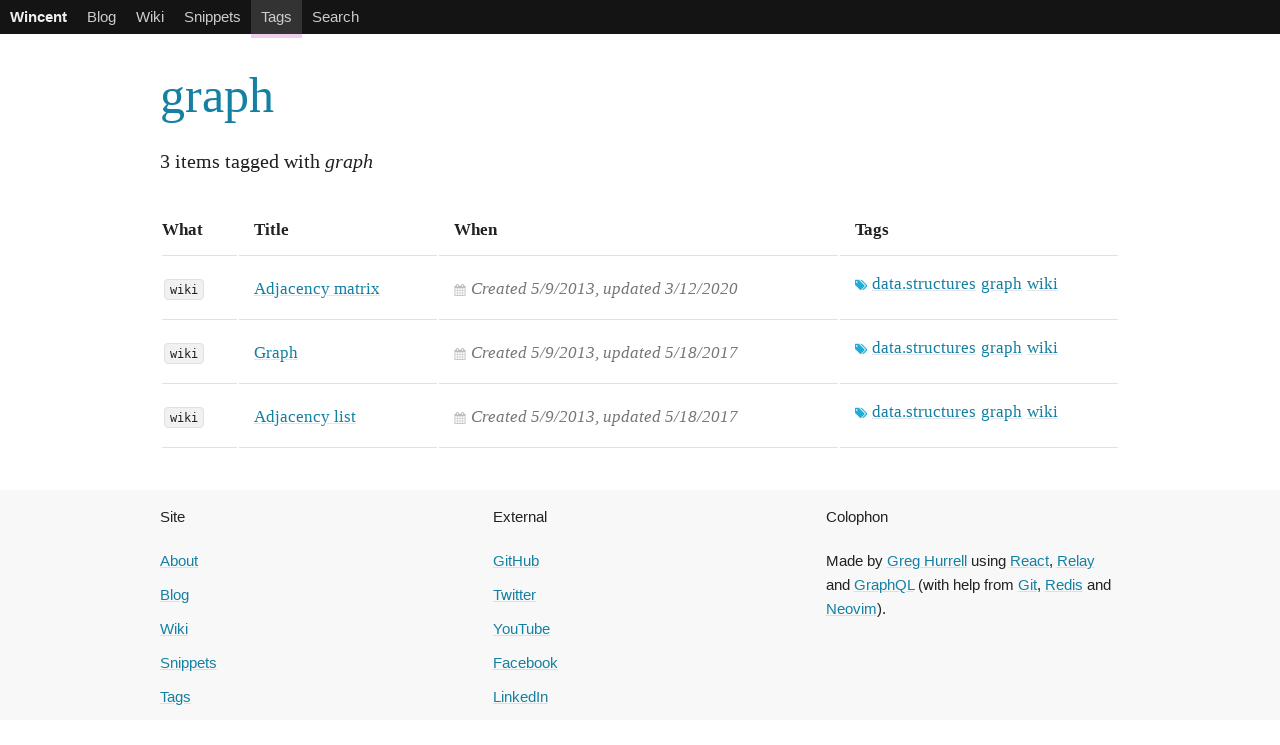

--- FILE ---
content_type: text/html; charset=utf-8
request_url: https://wincent.dev/tags/graph
body_size: 7436
content:
<!DOCTYPE html><html lang="en"><head><meta charset="utf-8"><style>html{line-height:1.15;-webkit-text-size-adjust:100%}body{margin:0}main{display:block}h1{font-size:2em;margin:.67em 0}hr{box-sizing:content-box;height:0;overflow:visible}pre{font-family:monospace,monospace;font-size:1em}a{background-color:transparent}abbr[title]{border-bottom:none;text-decoration:underline;-webkit-text-decoration:underline dotted;text-decoration:underline dotted}b,strong{font-weight:bolder}code,kbd,samp{font-family:monospace,monospace;font-size:1em}small{font-size:80%}sub,sup{font-size:75%;line-height:0;position:relative;vertical-align:baseline}sub{bottom:-.25em}sup{top:-.5em}img{border-style:none}button,input,optgroup,select,textarea{font-family:inherit;font-size:100%;line-height:1.15;margin:0}button,input{overflow:visible}button,select{text-transform:none}[type=button],[type=reset],[type=submit],button{-webkit-appearance:button}[type=button]::-moz-focus-inner,[type=reset]::-moz-focus-inner,[type=submit]::-moz-focus-inner,button::-moz-focus-inner{border-style:none;padding:0}[type=button]:-moz-focusring,[type=reset]:-moz-focusring,[type=submit]:-moz-focusring,button:-moz-focusring{outline:1px dotted ButtonText}fieldset{padding:.35em .75em .625em}legend{box-sizing:border-box;color:inherit;display:table;max-width:100%;padding:0;white-space:normal}progress{vertical-align:baseline}textarea{overflow:auto}[type=checkbox],[type=radio]{box-sizing:border-box;padding:0}[type=number]::-webkit-inner-spin-button,[type=number]::-webkit-outer-spin-button{height:auto}[type=search]{-webkit-appearance:textfield;outline-offset:-2px}[type=search]::-webkit-search-decoration{-webkit-appearance:none}::-webkit-file-upload-button{-webkit-appearance:button;font:inherit}details{display:block}summary{display:list-item}[hidden],template{display:none}
:root{--color-accent:#1480a2;--color-accent-hover:#0fa0ce;--color-separator:#e1e1e1}.container{margin:0 auto;max-width:960px;padding:0 20px;position:relative}.columns,.container{box-sizing:border-box;width:100%}.columns{float:left}@media (min-width:400px){.container{padding:0;width:85%}}@media (min-width:550px){.container{width:80%}.columns{margin-left:4%}.columns:first-child{margin-left:0}.four.columns{width:30.6666666667%}.eight.columns{width:65.3333333333%}}html{font-size:62.5%}body{color:#222;font-family:Helvetica Neue,Helvetica,Arial,sans-serif;font-size:1.5em;font-weight:400;line-height:1.6}h1,h2,h3,h4,h5,h6{font-weight:300;margin-bottom:2rem;margin-top:0}h1{font-size:4rem;line-height:1.2}h2{font-size:3.6rem;line-height:1.25}h3{font-size:3rem;line-height:1.3}h4{font-size:2.4rem;line-height:1.35}h5{font-size:1.8rem;line-height:1.5}h6{font-size:1.5rem;line-height:1.6}@media (min-width:550px){h1{font-size:5rem}h2{font-size:4.2rem}h3{font-size:3.6rem}h4{font-size:3rem}h5{font-size:2.4rem}h6{font-size:1.5rem}}p{margin-top:0}a{color:var(--color-accent);text-decoration-color:rgba(0,0,0,.1)}a:hover{color:var(--color-accent-hover);text-decoration-color:var(--color-accent-hover)}.button,button,input[type=button],input[type=submit]{background-color:transparent;border:1px solid #bbb;border-radius:4px;box-sizing:border-box;color:#555;cursor:pointer;display:inline-block;font-family:Helvetica Neue,Helvetica,Arial,sans-serif;font-size:11px;font-weight:600;height:38px;letter-spacing:.1rem;line-height:38px;padding:0 30px;text-align:center;text-decoration:none;text-transform:uppercase;white-space:nowrap}.button:focus,.button:hover,button:focus,button:hover,input[type=button]:focus,input[type=button]:hover,input[type=submit]:focus,input[type=submit]:hover{border-color:#888;color:#333;outline:0}input[type=search],input[type=text]{-webkit-appearance:none;-moz-appearance:none;appearance:none;background-color:#fff;border:1px solid #d1d1d1;border-radius:4px;box-shadow:none;box-sizing:border-box;height:38px;padding:6px 10px}input[type=search]:focus,input[type=text]:focus{border:1px solid #33c3f0;outline:0}label{display:inline}ul{list-style:square}ol{list-style:decimal}ol,ul{margin-top:0;padding-left:0}ol ol,ol ul,ul ol,ul ul{font-size:90%;margin:1.5rem 0 1.5rem 3rem}li{margin-bottom:1rem}code{background:#f1f1f1;-webkit-box-decoration-break:clone;box-decoration-break:clone;font-size:90%;margin:0 .2rem;padding:.2rem .5rem}pre>code{display:block;overflow:auto;padding:0;white-space:pre}pre{background:#f1f1f1;left:50%;margin-left:-50vw;margin-right:-50vw;padding-bottom:32px;padding-left:32px;padding-top:32px;position:relative;right:50%;width:100vw}@media (min-width:100ch){pre{border-radius:8px;left:auto;margin-left:-32px;margin-right:-32px;right:auto;width:auto}}table{font-size:1.7rem}td,th{border-bottom:1px solid var(--color-separator);padding:12px 15px;text-align:left}td:first-child,th:first-child{padding-left:0}td:last-child,th:last-child{padding-right:0}.button,button{margin-bottom:1rem}input{margin-bottom:1.5rem}blockquote,form,ol,p,pre,table,ul{margin-bottom:2.5rem}.u-full-width{box-sizing:border-box;width:100%}hr{border-width:0;border-top:1px solid var(--color-separator);margin-bottom:3.5rem;margin-top:3rem}.container:after,.row:after{clear:both;content:"";display:table}@media (prefers-color-scheme:dark){:root{--color-accent:#48c4f6}a{color:var(--color-accent);text-decoration-color:rgba(0,0,0,.1)}a:hover{color:#4ff4ff;text-decoration-color:#4ff4ff}body{background-color:#222;color:#bbb}.button,button,input[type=button],input[type=submit]{color:#aaa}input[type=search],input[type=text]{background-color:#000;color:#bbb}.button:focus,.button:hover,button:focus,button:hover,input[type=button]:focus,input[type=button]:hover,input[type=submit]:focus,input[type=submit]:hover{border-color:#777;color:#ccc}code,pre{background:#0e0e0e}}
.metadata{color:#777676;font-style:italic;margin-bottom:1rem}.metadata>:after{content:"\00b7";margin:0 .5rem}.metadata>:last-child:after{content:none}
.tags{list-style-type:none;text-align:right}.tags.left{text-align:left}.tags.compact{margin:0}.tags li{display:inline-block;margin-left:.5rem}.tags:before{background-image:url([data-uri]);background-size:cover;content:" ";display:inline-block;height:12px;position:relative;top:.2rem;width:12px}
.when{color:#777676;font-style:italic}@media (prefers-color-scheme:dark){.when{color:#888787}}.when:before{background-image:url([data-uri]);background-size:cover;content:" ";display:inline-block;height:12px;margin-right:.5rem;position:relative;top:.2rem;width:12px}.when-link{text-decoration:none}.when-link,.when-link:hover{color:inherit}
.article-header{align-items:center;display:flex;justify-content:space-between}.article-header .button{display:none;margin-bottom:0;margin-left:12px}@media (min-width:750px){.article-header .button{display:inline}}.redirect-info{color:#bbb}
.lozenge,.lozenge:active,.lozenge:hover,.lozenge:visited{background:#f1f1f1;border:1px solid var(--color-separator);border-radius:4px;color:inherit;font-family:monospace;font-size:90%;margin:0 .2rem;padding:.2rem .5rem;text-decoration:none}
.load-more{margin:1.5rem 0 0;text-align:center}
.article-listing td:nth-child(n+3),.article-listing th:nth-child(n+3){display:none}@media (min-width:550px){.article-listing td:nth-child(3),.article-listing th:nth-child(3){display:table-cell}}@media (min-width:750px){.article-listing td:nth-child(4),.article-listing th:nth-child(4){display:table-cell}}
.readability{margin:0 auto;max-width:65ch}
.content-listing td:nth-child(n+3),.content-listing th:nth-child(n+3){display:none}@media (min-width:550px){.content-listing td:nth-child(3),.content-listing th:nth-child(3){display:table-cell}}@media (min-width:750px){.content-listing td:nth-child(4),.content-listing th:nth-child(4){display:table-cell}}
footer{background:#f8f8f8;margin-top:1.5rem;padding-top:1.5rem}@media (prefers-color-scheme:dark){footer{background:#111}}footer ul{list-style:none}
nav{background-color:#141414;border-bottom:1px solid #fff;width:100%}nav li:first-child{align-items:center;display:flex}nav li:first-child a{border-bottom:1px solid #333;color:#eee;font-weight:700}a.nav-link{color:#ccc;display:block;padding:1rem;text-decoration:none;width:100%}a.nav-link.active{background-color:#333;border:0}.nav-link:focus,.nav-link:hover{background-color:#111;color:#fff}nav ul{list-style-type:none;margin:0}nav li{display:none;margin:0}.nav-toggle-wrapper{border-bottom:1px solid #333;border-left:1px solid #333}.nav-toggle-wrapper:focus,.nav-toggle-wrapper:hover{background-color:#111}.nav-toggle{background-image:url([data-uri]);background-position:50%;background-repeat:no-repeat;background-size:60%;color:transparent;cursor:pointer;overflow:hidden;padding:1rem 0;text-transform:uppercase;transition:.2s ease-in-out;-webkit-user-select:none;-moz-user-select:none;user-select:none;width:32px}.nav-open .nav-toggle{transform:rotate(180deg);transition:.2s ease-in-out}.nav-open li{display:inherit}@media (min-width:550px){nav li:first-child{display:inline-block}nav li:first-child a{border:0}a.nav-link,nav li{display:inline-block}a.nav-link{padding:.5rem 1rem}a.nav-link:focus,a.nav-link:hover{background-color:inherit}a.nav-link.active{background-clip:padding-box;border-bottom:4px solid rgba(191,63,191,.25);margin-bottom:-4px}.nav-open li{display:inline-block}.nav-toggle-wrapper{display:none}}
@keyframes progress{0%{transform:translateX(-90vw)}8%{transform:translateX(-60vw)}16%{transform:translateX(-20vw)}20%{transform:translateX(-10vw)}30%{transform:translateX(-9vw)}40%{transform:translateX(-8vw)}50%{transform:translateX(-7vw)}60%{transform:translateX(-6vw)}70%{transform:translateX(-5vw)}80%{transform:translateX(-4vw)}90%{transform:translateX(-3vw)}95%{transform:translateX(-2vw)}to{transform:translateX(-1vw)}}.progress{animation:progress 10s ease-in-out;background:#1eaedb;height:2px;left:0;position:fixed;top:0;transform:translateX(0);width:100%;z-index:1}
html{box-sizing:border-box;text-rendering:optimizeLegibility}*,:after,:before{box-sizing:inherit}.app{display:flex;flex-direction:column;min-height:100vh}.app-content{flex:1;font-family:Georgia,Palatino,serif;font-size:2rem}.app-content,article,section{margin-top:3rem}article:first-child{margin-top:0}h1 a{text-decoration:none}.external:after{background-image:url([data-uri]);background-position:50% 50%;background-repeat:no-repeat;background-size:contain;content:"";margin-left:.25rem;padding-left:1.25rem}.footnotes{font-size:.75em}.footnote-item{color:#666;position:relative}.footnote-item:target{color:#222}.footnote-item:target:before{border:2px solid var(--color-accent);border-radius:6px;bottom:-8px;content:"";left:-24px;pointer-events:none;position:absolute;right:-8px;top:-8px}.footnotes-sep{border-color:var(--color-separator)}.overflow-x-auto{background:linear-gradient(90deg,#fff 50%,hsla(0,0%,100%,0)),linear-gradient(270deg,#fff 50%,hsla(0,0%,100%,0)) 100% 0,radial-gradient(farthest-side at 0 50%,rgba(0,0,0,.2),transparent),radial-gradient(farthest-side at 100% 50%,rgba(0,0,0,.2),transparent) 100% 0;background-attachment:local,local,scroll,scroll;background-clip:padding-box;background-color:#fff;background-repeat:no-repeat;background-size:40px 100%,40px 100%,14px 100%,14px 100%;overflow-x:auto}@media (prefers-color-scheme:dark){.overflow-x-auto{background:initial}}.prerendered{overflow-wrap:break-word}.prerendered img{max-width:100%}@media (prefers-color-scheme:dark){.footnote-item{color:#777}.footnote-item:target{color:#bbb}.footnotes-sep{border-color:#333}.prerendered img{opacity:.8}.prerendered img:hover{opacity:1}}.prerendered ol,.prerendered ul{padding-left:1em}.redlink{color:red}button:disabled,input:disabled{opacity:.5}
pre code.hljs{display:block;overflow-x:auto;padding:1em}code.hljs{padding:3px 5px}.hljs{background:#f3f3f3;color:#444}.hljs-comment{color:#697070}.hljs-punctuation,.hljs-tag{color:#444a}.hljs-tag .hljs-attr,.hljs-tag .hljs-name{color:#444}.hljs-attribute,.hljs-doctag,.hljs-keyword,.hljs-meta .hljs-keyword,.hljs-name,.hljs-selector-tag{font-weight:700}.hljs-deletion,.hljs-number,.hljs-quote,.hljs-selector-class,.hljs-selector-id,.hljs-string,.hljs-template-tag,.hljs-type{color:#800}.hljs-section,.hljs-title{color:#800;font-weight:700}.hljs-link,.hljs-operator,.hljs-regexp,.hljs-selector-attr,.hljs-selector-pseudo,.hljs-symbol,.hljs-template-variable,.hljs-variable{color:#ab5656}.hljs-literal{color:#695}.hljs-addition,.hljs-built_in,.hljs-bullet,.hljs-code{color:#397300}.hljs-meta{color:#1f7199}.hljs-meta .hljs-string{color:#38a}.hljs-emphasis{font-style:italic}.hljs-strong{font-weight:700}
</style><link rel="icon" type="image/x-icon" href="/favicon.ico"><meta name="viewport" content="width=device-width, initial-scale=1"><title>graph · wincent.dev</title><meta property="og:title" content="graph"><meta property="og:type" content="website"><meta property="og:image" content="https://wincent.dev/assets/static/wincent.jpg"></head><body><div id="relay-root"><div class="app" data-reactroot=""><nav class=""><ul><li><a href="/" class="nav-link">Wincent</a><div class="nav-toggle-wrapper"><div class="nav-toggle">Open</div></div></li><li><a href="/blog" class="nav-link">Blog</a></li><li><a href="/wiki" class="nav-link">Wiki</a></li><li><a href="/snippets" class="nav-link">Snippets</a></li><li><a href="/tags" class="active nav-link">Tags</a></li><li><a href="/search" class="nav-link">Search</a></li></ul></nav><section class="app-content container"><div><h1><a href="/tags/graph">graph</a></h1><p><span>3<!-- --> <!-- -->items</span> tagged with <em>graph</em></p><table class="content-listing u-full-width"><thead><tr><th>What</th><th>Title</th><th>When</th><th>Tags</th></tr></thead><tbody><tr><td><a class="lozenge" href="/tags/wiki">wiki</a></td><td><a href="/wiki/Adjacency_matrix">Adjacency matrix</a></td><td><span class="when"><a class="when-link" href="https://github.com/wincent/masochist/commits/content/content/wiki/Adjacency%20matrix.md">Created <time title="5/9/2013, 4:09:35 AM" dateTime="Thu May 09 2013 04:09:35 GMT+0000 (Coordinated Universal Time)">5/9/2013</time>, updated <time title="3/12/2020, 10:48:44 PM" dateTime="Thu Mar 12 2020 22:48:44 GMT+0000 (Coordinated Universal Time)">3/12/2020</time></a></span></td><td><ul class="left compact tags"><li><a href="/tags/data.structures">data.structures</a></li><li><a href="/tags/graph">graph</a></li><li><a href="/tags/wiki">wiki</a></li></ul></td></tr><tr><td><a class="lozenge" href="/tags/wiki">wiki</a></td><td><a href="/wiki/Graph">Graph</a></td><td><span class="when"><a class="when-link" href="https://github.com/wincent/masochist/commits/content/content/wiki/Graph.md">Created <time title="5/9/2013, 3:51:45 AM" dateTime="Thu May 09 2013 03:51:45 GMT+0000 (Coordinated Universal Time)">5/9/2013</time>, updated <time title="5/18/2017, 3:06:29 PM" dateTime="Thu May 18 2017 15:06:29 GMT+0000 (Coordinated Universal Time)">5/18/2017</time></a></span></td><td><ul class="left compact tags"><li><a href="/tags/data.structures">data.structures</a></li><li><a href="/tags/graph">graph</a></li><li><a href="/tags/wiki">wiki</a></li></ul></td></tr><tr><td><a class="lozenge" href="/tags/wiki">wiki</a></td><td><a href="/wiki/Adjacency_list">Adjacency list</a></td><td><span class="when"><a class="when-link" href="https://github.com/wincent/masochist/commits/content/content/wiki/Adjacency%20list.md">Created <time title="5/9/2013, 3:57:21 AM" dateTime="Thu May 09 2013 03:57:21 GMT+0000 (Coordinated Universal Time)">5/9/2013</time>, updated <time title="5/18/2017, 3:06:29 PM" dateTime="Thu May 18 2017 15:06:29 GMT+0000 (Coordinated Universal Time)">5/18/2017</time></a></span></td><td><ul class="left compact tags"><li><a href="/tags/data.structures">data.structures</a></li><li><a href="/tags/graph">graph</a></li><li><a href="/tags/wiki">wiki</a></li></ul></td></tr></tbody></table></div></section><footer><div class="container"><div class="row"><div class="four columns"><h6>Site</h6><ul><li><a href="/pages/about">About</a></li><li><a href="/blog">Blog</a></li><li><a href="/wiki">Wiki</a></li><li><a href="/snippets">Snippets</a></li><li><a href="/tags">Tags</a></li><li><a href="/search">Search</a></li></ul></div><div class="four columns"><h6>External</h6><ul><li><a href="https://github.com/wincent">GitHub</a></li><li><a href="https://twitter.com/wincent">Twitter</a></li><li><a href="https://www.youtube.com/c/GregHurrell">YouTube</a></li><li><a href="https://facebook.com/glh">Facebook</a></li><li><a href="https://www.linkedin.com/in/greghurrell">LinkedIn</a></li></ul></div><div class="four columns"><h6>Colophon</h6><p>Made by <a href="mailto:greg@hurrell.net">Greg Hurrell</a> using <a href="https://facebook.github.io/react/">React</a>, <a href="https://facebook.github.io/relay/">Relay</a> and <a href="http://graphql.org/">GraphQL</a> (with help from <a href="https://git-scm.com/">Git</a>, <a href="http://redis.io/">Redis</a> and <a href="https://neovim.io/">Neovim</a>).</p></div></div></div></footer></div></div><script>var MasochistCache = {"{\"id\":\"TagRouteQuery\",\"variables\":{\"count\":10,\"cursor\":null,\"id\":\"VGFnOmdyYXBo\"}}":{"data":{"node":{"__typename":"Tag","count":3,"id":"VGFnOmdyYXBo","name":"graph","url":"/tags/graph","taggables":{"edges":[{"cursor":"YXJyYXljb25uZWN0aW9uOjA=","node":{"__typename":"Article","description":null,"title":"Adjacency matrix","url":"/wiki/Adjacency_matrix","tags":["data.structures","graph","wiki"],"createdAt":"2013-05-09T04:09:35.000Z","history":{"url":"https://github.com/wincent/masochist/commits/content/content/wiki/Adjacency%20matrix.md"},"updatedAt":"2020-03-12T22:48:44.000Z","id":"QXJ0aWNsZTpBZGphY2VuY3kgbWF0cml4"}},{"cursor":"YXJyYXljb25uZWN0aW9uOjE=","node":{"__typename":"Article","description":null,"title":"Graph","url":"/wiki/Graph","tags":["data.structures","graph","wiki"],"createdAt":"2013-05-09T03:51:45.000Z","history":{"url":"https://github.com/wincent/masochist/commits/content/content/wiki/Graph.md"},"updatedAt":"2017-05-18T15:06:29.000Z","id":"QXJ0aWNsZTpHcmFwaA=="}},{"cursor":"YXJyYXljb25uZWN0aW9uOjI=","node":{"__typename":"Article","description":null,"title":"Adjacency list","url":"/wiki/Adjacency_list","tags":["data.structures","graph","wiki"],"createdAt":"2013-05-09T03:57:21.000Z","history":{"url":"https://github.com/wincent/masochist/commits/content/content/wiki/Adjacency%20list.md"},"updatedAt":"2017-05-18T15:06:29.000Z","id":"QXJ0aWNsZTpBZGphY2VuY3kgbGlzdA=="}}],"pageInfo":{"endCursor":"YXJyYXljb25uZWN0aW9uOjI=","hasNextPage":false}}}}}};</script><script type="module" src="//djfaa0bz60cz6.cloudfront.net/static/bundle-6dd3ed4f9196c85f83ab.mjs" /></script><script nomodule src="//d2tdr4rkgjw2gh.cloudfront.net/static/bundle-d042edfd82393dd01ed5.js" /></script>